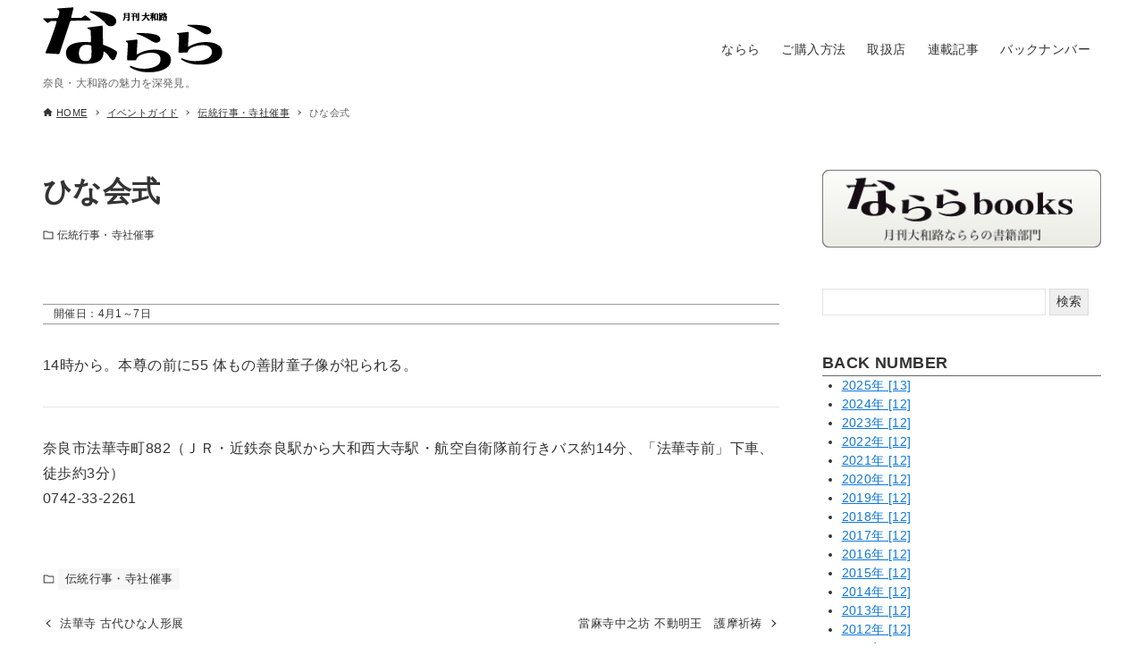

--- FILE ---
content_type: text/html; charset=UTF-8
request_url: https://narara.co.jp/2022/04/%E3%81%B2%E3%81%AA%E4%BC%9A%E5%BC%8F/
body_size: 10401
content:
<!DOCTYPE html>
<html lang="ja" data-loaded="false" data-scrolled="false" data-drawer="closed" data-drawer-move="fade" data-sidebar="on">
<head>
<meta charset="utf-8">
<meta name="format-detection" content="telephone=no">
<meta http-equiv="X-UA-Compatible" content="IE=edge">
<meta name="viewport" content="width=device-width, viewport-fit=cover">
<title>ひな会式 &#8211; 月刊大和路ならら</title>
<meta name='robots' content='max-image-preview:large' />
<link rel="alternate" type="application/rss+xml" title="月刊大和路ならら &raquo; フィード" href="https://narara.co.jp/feed/" />
<link rel="alternate" type="application/rss+xml" title="月刊大和路ならら &raquo; コメントフィード" href="https://narara.co.jp/comments/feed/" />
<link rel="alternate" title="oEmbed (JSON)" type="application/json+oembed" href="https://narara.co.jp/wp-json/oembed/1.0/embed?url=https%3A%2F%2Fnarara.co.jp%2F2022%2F04%2F%25e3%2581%25b2%25e3%2581%25aa%25e4%25bc%259a%25e5%25bc%258f%2F" />
<link rel="alternate" title="oEmbed (XML)" type="text/xml+oembed" href="https://narara.co.jp/wp-json/oembed/1.0/embed?url=https%3A%2F%2Fnarara.co.jp%2F2022%2F04%2F%25e3%2581%25b2%25e3%2581%25aa%25e4%25bc%259a%25e5%25bc%258f%2F&#038;format=xml" />
<style id='wp-img-auto-sizes-contain-inline-css' type='text/css'>
img:is([sizes=auto i],[sizes^="auto," i]){contain-intrinsic-size:3000px 1500px}
/*# sourceURL=wp-img-auto-sizes-contain-inline-css */
</style>
<link rel='stylesheet' id='wp-block-library-css' href='https://narara.co.jp/wp-includes/css/dist/block-library/style.min.css?ver=6.9' type='text/css' media='all' />
<style id='global-styles-inline-css' type='text/css'>
:root{--wp--preset--aspect-ratio--square: 1;--wp--preset--aspect-ratio--4-3: 4/3;--wp--preset--aspect-ratio--3-4: 3/4;--wp--preset--aspect-ratio--3-2: 3/2;--wp--preset--aspect-ratio--2-3: 2/3;--wp--preset--aspect-ratio--16-9: 16/9;--wp--preset--aspect-ratio--9-16: 9/16;--wp--preset--color--black: #000000;--wp--preset--color--cyan-bluish-gray: #abb8c3;--wp--preset--color--white: #ffffff;--wp--preset--color--pale-pink: #f78da7;--wp--preset--color--vivid-red: #cf2e2e;--wp--preset--color--luminous-vivid-orange: #ff6900;--wp--preset--color--luminous-vivid-amber: #fcb900;--wp--preset--color--light-green-cyan: #7bdcb5;--wp--preset--color--vivid-green-cyan: #00d084;--wp--preset--color--pale-cyan-blue: #8ed1fc;--wp--preset--color--vivid-cyan-blue: #0693e3;--wp--preset--color--vivid-purple: #9b51e0;--wp--preset--color--ark-main: var(--ark-color--main);--wp--preset--color--ark-text: var(--ark-color--text);--wp--preset--color--ark-link: var(--ark-color--link);--wp--preset--color--ark-bg: var(--ark-color--bg);--wp--preset--color--ark-gray: var(--ark-color--gray);--wp--preset--gradient--vivid-cyan-blue-to-vivid-purple: linear-gradient(135deg,rgb(6,147,227) 0%,rgb(155,81,224) 100%);--wp--preset--gradient--light-green-cyan-to-vivid-green-cyan: linear-gradient(135deg,rgb(122,220,180) 0%,rgb(0,208,130) 100%);--wp--preset--gradient--luminous-vivid-amber-to-luminous-vivid-orange: linear-gradient(135deg,rgb(252,185,0) 0%,rgb(255,105,0) 100%);--wp--preset--gradient--luminous-vivid-orange-to-vivid-red: linear-gradient(135deg,rgb(255,105,0) 0%,rgb(207,46,46) 100%);--wp--preset--gradient--very-light-gray-to-cyan-bluish-gray: linear-gradient(135deg,rgb(238,238,238) 0%,rgb(169,184,195) 100%);--wp--preset--gradient--cool-to-warm-spectrum: linear-gradient(135deg,rgb(74,234,220) 0%,rgb(151,120,209) 20%,rgb(207,42,186) 40%,rgb(238,44,130) 60%,rgb(251,105,98) 80%,rgb(254,248,76) 100%);--wp--preset--gradient--blush-light-purple: linear-gradient(135deg,rgb(255,206,236) 0%,rgb(152,150,240) 100%);--wp--preset--gradient--blush-bordeaux: linear-gradient(135deg,rgb(254,205,165) 0%,rgb(254,45,45) 50%,rgb(107,0,62) 100%);--wp--preset--gradient--luminous-dusk: linear-gradient(135deg,rgb(255,203,112) 0%,rgb(199,81,192) 50%,rgb(65,88,208) 100%);--wp--preset--gradient--pale-ocean: linear-gradient(135deg,rgb(255,245,203) 0%,rgb(182,227,212) 50%,rgb(51,167,181) 100%);--wp--preset--gradient--electric-grass: linear-gradient(135deg,rgb(202,248,128) 0%,rgb(113,206,126) 100%);--wp--preset--gradient--midnight: linear-gradient(135deg,rgb(2,3,129) 0%,rgb(40,116,252) 100%);--wp--preset--font-size--small: .9rem;--wp--preset--font-size--medium: 20px;--wp--preset--font-size--large: 1.25rem;--wp--preset--font-size--x-large: 42px;--wp--preset--font-size--xsmall: .75rem;--wp--preset--font-size--normal: 1rem;--wp--preset--font-size--xlarge: 1.5rem;--wp--preset--font-size--xxlarge: 2rem;--wp--preset--font-size--huge: 2.75rem;--wp--preset--spacing--20: 0.44rem;--wp--preset--spacing--30: 0.67rem;--wp--preset--spacing--40: 1rem;--wp--preset--spacing--50: 1.5rem;--wp--preset--spacing--60: 2.25rem;--wp--preset--spacing--70: 3.38rem;--wp--preset--spacing--80: 5.06rem;--wp--preset--shadow--natural: 6px 6px 9px rgba(0, 0, 0, 0.2);--wp--preset--shadow--deep: 12px 12px 50px rgba(0, 0, 0, 0.4);--wp--preset--shadow--sharp: 6px 6px 0px rgba(0, 0, 0, 0.2);--wp--preset--shadow--outlined: 6px 6px 0px -3px rgb(255, 255, 255), 6px 6px rgb(0, 0, 0);--wp--preset--shadow--crisp: 6px 6px 0px rgb(0, 0, 0);}:where(.is-layout-flex){gap: 0.5em;}:where(.is-layout-grid){gap: 0.5em;}body .is-layout-flex{display: flex;}.is-layout-flex{flex-wrap: wrap;align-items: center;}.is-layout-flex > :is(*, div){margin: 0;}body .is-layout-grid{display: grid;}.is-layout-grid > :is(*, div){margin: 0;}:where(.wp-block-columns.is-layout-flex){gap: 2em;}:where(.wp-block-columns.is-layout-grid){gap: 2em;}:where(.wp-block-post-template.is-layout-flex){gap: 1.25em;}:where(.wp-block-post-template.is-layout-grid){gap: 1.25em;}.has-black-color{color: var(--wp--preset--color--black) !important;}.has-cyan-bluish-gray-color{color: var(--wp--preset--color--cyan-bluish-gray) !important;}.has-white-color{color: var(--wp--preset--color--white) !important;}.has-pale-pink-color{color: var(--wp--preset--color--pale-pink) !important;}.has-vivid-red-color{color: var(--wp--preset--color--vivid-red) !important;}.has-luminous-vivid-orange-color{color: var(--wp--preset--color--luminous-vivid-orange) !important;}.has-luminous-vivid-amber-color{color: var(--wp--preset--color--luminous-vivid-amber) !important;}.has-light-green-cyan-color{color: var(--wp--preset--color--light-green-cyan) !important;}.has-vivid-green-cyan-color{color: var(--wp--preset--color--vivid-green-cyan) !important;}.has-pale-cyan-blue-color{color: var(--wp--preset--color--pale-cyan-blue) !important;}.has-vivid-cyan-blue-color{color: var(--wp--preset--color--vivid-cyan-blue) !important;}.has-vivid-purple-color{color: var(--wp--preset--color--vivid-purple) !important;}.has-black-background-color{background-color: var(--wp--preset--color--black) !important;}.has-cyan-bluish-gray-background-color{background-color: var(--wp--preset--color--cyan-bluish-gray) !important;}.has-white-background-color{background-color: var(--wp--preset--color--white) !important;}.has-pale-pink-background-color{background-color: var(--wp--preset--color--pale-pink) !important;}.has-vivid-red-background-color{background-color: var(--wp--preset--color--vivid-red) !important;}.has-luminous-vivid-orange-background-color{background-color: var(--wp--preset--color--luminous-vivid-orange) !important;}.has-luminous-vivid-amber-background-color{background-color: var(--wp--preset--color--luminous-vivid-amber) !important;}.has-light-green-cyan-background-color{background-color: var(--wp--preset--color--light-green-cyan) !important;}.has-vivid-green-cyan-background-color{background-color: var(--wp--preset--color--vivid-green-cyan) !important;}.has-pale-cyan-blue-background-color{background-color: var(--wp--preset--color--pale-cyan-blue) !important;}.has-vivid-cyan-blue-background-color{background-color: var(--wp--preset--color--vivid-cyan-blue) !important;}.has-vivid-purple-background-color{background-color: var(--wp--preset--color--vivid-purple) !important;}.has-black-border-color{border-color: var(--wp--preset--color--black) !important;}.has-cyan-bluish-gray-border-color{border-color: var(--wp--preset--color--cyan-bluish-gray) !important;}.has-white-border-color{border-color: var(--wp--preset--color--white) !important;}.has-pale-pink-border-color{border-color: var(--wp--preset--color--pale-pink) !important;}.has-vivid-red-border-color{border-color: var(--wp--preset--color--vivid-red) !important;}.has-luminous-vivid-orange-border-color{border-color: var(--wp--preset--color--luminous-vivid-orange) !important;}.has-luminous-vivid-amber-border-color{border-color: var(--wp--preset--color--luminous-vivid-amber) !important;}.has-light-green-cyan-border-color{border-color: var(--wp--preset--color--light-green-cyan) !important;}.has-vivid-green-cyan-border-color{border-color: var(--wp--preset--color--vivid-green-cyan) !important;}.has-pale-cyan-blue-border-color{border-color: var(--wp--preset--color--pale-cyan-blue) !important;}.has-vivid-cyan-blue-border-color{border-color: var(--wp--preset--color--vivid-cyan-blue) !important;}.has-vivid-purple-border-color{border-color: var(--wp--preset--color--vivid-purple) !important;}.has-vivid-cyan-blue-to-vivid-purple-gradient-background{background: var(--wp--preset--gradient--vivid-cyan-blue-to-vivid-purple) !important;}.has-light-green-cyan-to-vivid-green-cyan-gradient-background{background: var(--wp--preset--gradient--light-green-cyan-to-vivid-green-cyan) !important;}.has-luminous-vivid-amber-to-luminous-vivid-orange-gradient-background{background: var(--wp--preset--gradient--luminous-vivid-amber-to-luminous-vivid-orange) !important;}.has-luminous-vivid-orange-to-vivid-red-gradient-background{background: var(--wp--preset--gradient--luminous-vivid-orange-to-vivid-red) !important;}.has-very-light-gray-to-cyan-bluish-gray-gradient-background{background: var(--wp--preset--gradient--very-light-gray-to-cyan-bluish-gray) !important;}.has-cool-to-warm-spectrum-gradient-background{background: var(--wp--preset--gradient--cool-to-warm-spectrum) !important;}.has-blush-light-purple-gradient-background{background: var(--wp--preset--gradient--blush-light-purple) !important;}.has-blush-bordeaux-gradient-background{background: var(--wp--preset--gradient--blush-bordeaux) !important;}.has-luminous-dusk-gradient-background{background: var(--wp--preset--gradient--luminous-dusk) !important;}.has-pale-ocean-gradient-background{background: var(--wp--preset--gradient--pale-ocean) !important;}.has-electric-grass-gradient-background{background: var(--wp--preset--gradient--electric-grass) !important;}.has-midnight-gradient-background{background: var(--wp--preset--gradient--midnight) !important;}.has-small-font-size{font-size: var(--wp--preset--font-size--small) !important;}.has-medium-font-size{font-size: var(--wp--preset--font-size--medium) !important;}.has-large-font-size{font-size: var(--wp--preset--font-size--large) !important;}.has-x-large-font-size{font-size: var(--wp--preset--font-size--x-large) !important;}
/*# sourceURL=global-styles-inline-css */
</style>

<link rel='stylesheet' id='arkhe-main-style-css' href='https://narara.co.jp/wp-content/themes/arkhe/dist/css/main.css?ver=3.6.1' type='text/css' media='all' />
<style id='arkhe-main-style-inline-css' type='text/css'>
:root{--ark-width--container:1200px;--ark-width--article:1200px;--ark-width--article--slim:960px;--ark-alignwide_ex_width:100px;--ark-color--main:#111;--ark-color--text:#333;--ark-color--link:#0d77d9;--ark-color--bg:#fff;--ark-color--gray:#f7f7f7;--ark-thumb_ratio:100%;--ark-color--header_bg:#fff;--ark-color--header_txt:#333;--ark-logo_size--sp:40px;--ark-logo_size--pc:73px;--ark-color--footer_bg:#fff;--ark-color--footer_txt:#333;}@media (max-width: 1404px ) {:root{--ark-alignwide_ex_width:0px}}@media (max-width: 1164px ) {:root{--ark-alignwide_ex_width:0px}}.p-topArea.c-filterLayer::before{background-color:#000;opacity:0.2}
/*# sourceURL=arkhe-main-style-inline-css */
</style>
<style id='wp-emoji-styles-inline-css' type='text/css'>

	img.wp-smiley, img.emoji {
		display: inline !important;
		border: none !important;
		box-shadow: none !important;
		height: 1em !important;
		width: 1em !important;
		margin: 0 0.07em !important;
		vertical-align: -0.1em !important;
		background: none !important;
		padding: 0 !important;
	}
/*# sourceURL=wp-emoji-styles-inline-css */
</style>
<link rel='stylesheet' id='contact-form-7-css' href='https://narara.co.jp/wp-content/plugins/contact-form-7/includes/css/styles.css?ver=5.7.7' type='text/css' media='all' />
<link rel='stylesheet' id='topbar-css' href='https://narara.co.jp/wp-content/plugins/top-bar/inc/../css/topbar_style.css?ver=6.9' type='text/css' media='all' />
<link rel='stylesheet' id='wp-show-posts-css' href='https://narara.co.jp/wp-content/plugins/wp-show-posts/css/wp-show-posts-min.css?ver=1.1.4' type='text/css' media='all' />
<link rel='stylesheet' id='wp-pagenavi-css' href='https://narara.co.jp/wp-content/plugins/wp-pagenavi/pagenavi-css.css?ver=2.70' type='text/css' media='all' />
<link rel='stylesheet' id='chld_thm_cfg_child-css' href='https://narara.co.jp/wp-content/themes/arkhe-child/style.css?ver=2.0.1.1649723668' type='text/css' media='all' />
<!--n2css--><script type="text/javascript" src="https://narara.co.jp/wp-includes/js/jquery/jquery.min.js?ver=3.7.1" id="jquery-core-js"></script>
<script type="text/javascript" src="https://narara.co.jp/wp-includes/js/jquery/jquery-migrate.min.js?ver=3.4.1" id="jquery-migrate-js"></script>
<script type="text/javascript" id="topbar_frontjs-js-extra">
/* <![CDATA[ */
var tpbr_settings = {"fixed":"fixed","user_who":"notloggedin","guests_or_users":"all","message":"\u3010\u5b9a\u671f\u8cfc\u8aad\u3054\u8cfc\u8aad\u4e2d\u30fb\u30d0\u30c3\u30af\u30ca\u30f3\u30d0\u30fc\u3092\u3054\u6ce8\u6587\u306e\u304a\u5ba2\u69d8\u3078\u5927\u96ea\u306e\u5f71\u97ff\u306b\u4f34\u3046\u3054\u6848\u5185\u3011","status":"inactive","yn_button":"button","color":"#d31313","button_text":"\u6848\u5185\u3092\u8868\u793a","button_url":"https://narara.co.jp/2023/01/caution/","button_behavior":"samewindow","is_admin_bar":"no","detect_sticky":"0"};
//# sourceURL=topbar_frontjs-js-extra
/* ]]> */
</script>
<script type="text/javascript" src="https://narara.co.jp/wp-content/plugins/top-bar/inc/../js/tpbr_front.min.js?ver=6.9" id="topbar_frontjs-js"></script>
<script type="text/javascript" id="wp-statistics-tracker-js-extra">
/* <![CDATA[ */
var WP_Statistics_Tracker_Object = {"hitRequestUrl":"https://narara.co.jp/wp-json/wp-statistics/v2/hit?wp_statistics_hit_rest=yes&track_all=1&current_page_type=post&current_page_id=197&search_query&page_uri=LzIwMjIvMDQvJUUzJTgxJUIyJUUzJTgxJUFBJUU0JUJDJTlBJUU1JUJDJThGLw=","keepOnlineRequestUrl":"https://narara.co.jp/wp-json/wp-statistics/v2/online?wp_statistics_hit_rest=yes&track_all=1&current_page_type=post&current_page_id=197&search_query&page_uri=LzIwMjIvMDQvJUUzJTgxJUIyJUUzJTgxJUFBJUU0JUJDJTlBJUU1JUJDJThGLw=","option":{"dntEnabled":false,"cacheCompatibility":""}};
//# sourceURL=wp-statistics-tracker-js-extra
/* ]]> */
</script>
<script type="text/javascript" src="https://narara.co.jp/wp-content/plugins/wp-statistics/assets/js/tracker.js?ver=6.9" id="wp-statistics-tracker-js"></script>
<link rel="https://api.w.org/" href="https://narara.co.jp/wp-json/" /><link rel="alternate" title="JSON" type="application/json" href="https://narara.co.jp/wp-json/wp/v2/posts/197" /><link rel="EditURI" type="application/rsd+xml" title="RSD" href="https://narara.co.jp/xmlrpc.php?rsd" />
<meta name="generator" content="WordPress 6.9" />
<link rel="canonical" href="https://narara.co.jp/2022/04/%e3%81%b2%e3%81%aa%e4%bc%9a%e5%bc%8f/" />
<link rel='shortlink' href='https://narara.co.jp/?p=197' />
<!-- start Simple Custom CSS and JS -->
<script type="text/javascript" src="//code.jquery.com/jquery-2.1.0.min.js"></script>
<script type="text/javascript" src="//jpostal-1006.appspot.com/jquery.jpostal.js"></script><!-- end Simple Custom CSS and JS -->
<!-- start Simple Custom CSS and JS -->
<style type="text/css">
.p-entry__thumb__img{
	width:200px!important;
	height:auto;
	display:block;
	text-align:left;
}
.price{
	font-size:12px;
	font-weight:800;
}
h2,h3,h4{
	border-bottom:1px solid #666;
}
a:hover{
	opacity:0.7!important;
}
.infotable,.infotable2{
	background:#fff!important;
}
table.infotable,table.infotable2{
	border:none;
}
table.infotable th{
	width:10em;
	background:#fff!important;
	border:none;
	border-bottom: 2px solid #339;
	font-weight:normal;

	padding-left:2em;
	padding-right:2em;
}
table.infotable td{
	border:none;
	border-bottom:2px solid #ddd;
}
table.infotable2 th,table.infotable2 td{
	padding-top:1em;
}
table.infotable2 th{
	width:15em;
	background:#fff!important;
	border:none;
	border-bottom: 2px solid #339;
	font-weight:normal;
	padding-left:2em;
	padding-right:2em;
}
table.infotable2 td{
	border:none;
	border-bottom:2px solid #ddd;
}
table.infotable2 th,table.infotable2 td{
	padding-top:1em;
}
.ev_title{
	border:none;
	border-top:1px solid #000;
	border-bottom:1px solid #000;
	background:#ddd;
	text-align:center;
}
.ev_name{
	background:#E4E3F0;
	padding:0.5em;
}
.ev_date{
	border-top:1px solid #999;
	border-bottom:1px solid #999;
	margin:0px;
	font-size:12px;
	padding-left:1em;
}
.ev_text{
	font-size:90%;
	padding:1em;
}
.wp-show-posts-entry-title{
	background:#E4E3F0;
	padding:0.5em;
	border:none;
}
.wp-show-posts-entry-title a{
	color:#000;
}
.wpsp-load-more{
	text-align:center;
}
.page-numbers{
	width:2em;
	display:inline-block;
}
.prev,.next{
	width:4em!important;
}
.nextm{
	background:#f00;
	color:#fff;
	padding:3px;
}
.btn_yes{
	background:#1A7E9F;
	border:#999 1px solid;
	border-radius: 5px;
	color:#fff;
	font-weight:bold;
	text-align:center;
	width:8em;
	font-size:20px;
}
.btn_no{
	background:#AA434E;
	border:#999 1px solid;
	border-radius: 5px;
	color:#ff0;
	font-weight:bold;
	text-align:center;
	width:8em;
	font-size:20px;
}
.btn_yes a,.btn_no a{
	text-decoration:none;
}
.p-postList__link{
	height:auto!important;
	width:100%;
}
.p-postList__meta{
	position:relative!important;
}
.hissu{
	color:#F00;
	font-size:12px;
	font-weight:bold;
}
dl input{
	width:100%;
}
.wpcf7-submit{
	margin:1em 20em;
}
.wpcf7-list-item input{
	width:auto;
}
.p-postList__item{
	margin-bottom:80px!important;
}
.p-entry__thumb__img{
	width:400px!important;
	display:block;
	margin:0 auto;
}
.wp-show-posts-image{
	background:#999999;
	padding:10px 0;
}
.cautiontxt{
	font-size:12px;
}
.menu-item{
	list-style-type:none;
}
@media (max-width: 800px) {
	table.infotable2 th{
		width:10em;
		padding-left:0.5em;
		padding-right:0.5em;
	}
	.formtable td{
		width:70%;
	}
	.formtable input{
		width:15em;
	}
	.formtable textarea{
		width:15em;
	}
	.wpcf7-list-item input{
		width:auto;
	}

}</style>
<!-- end Simple Custom CSS and JS -->
<!-- Analytics by WP Statistics v14.1.4 - https://wp-statistics.com/ -->
<meta name="generator" content="Elementor 3.15.1; features: e_dom_optimization, e_optimized_assets_loading, e_optimized_css_loading, additional_custom_breakpoints; settings: css_print_method-external, google_font-enabled, font_display-auto">
<link rel="icon" href="https://narara.co.jp/wp-content/uploads/2022/07/narara_logo-150x150.png" sizes="32x32" />
<link rel="icon" href="https://narara.co.jp/wp-content/uploads/2022/07/narara_logo.png" sizes="192x192" />
<link rel="apple-touch-icon" href="https://narara.co.jp/wp-content/uploads/2022/07/narara_logo.png" />
<meta name="msapplication-TileImage" content="https://narara.co.jp/wp-content/uploads/2022/07/narara_logo.png" />
</head>
<body class="wp-singular post-template-default single single-post postid-197 single-format-standard wp-custom-logo wp-theme-arkhe wp-child-theme-arkhe-child elementor-default elementor-kit-161">
<a class="skip-link screen-reader-text" href="#main_content">コンテンツへスキップ</a><!-- Start: #wrapper -->
<div id="wrapper" class="l-wrapper">
<header id="header" class="l-header" data-logo="left" data-btns="rr-rl" data-has-drawer="sp" data-has-search="sp" data-pcfix="1" data-spfix="1">
		<div class="l-header__body l-container">
		<div class="l-header__drawerBtn">
	<button class="c-iconBtn -menuBtn u-flex--c" data-onclick="toggleMenu" aria-label="メニューボタン">
		<div class="c-iconBtn__icon">
			<svg version="1.1" xmlns="http://www.w3.org/2000/svg" class="arkhe-svg-menu __open" width="1em" height="1em" viewBox="0 0 40 40" role="img" aria-hidden="true" focusable="false"><path d="M37.8 21.4h-35.6c-0.1 0-0.2-0.1-0.2-0.2v-2.4c0-0.1 0.1-0.2 0.2-0.2h35.6c0.1 0 0.2 0.1 0.2 0.2v2.4c0 0.1-0.1 0.2-0.2 0.2z"></path><path d="M37.8 11.7h-35.6c-0.1 0-0.2-0.1-0.2-0.2v-2.4c0-0.1 0.1-0.2 0.2-0.2h35.6c0.1 0 0.2 0.1 0.2 0.2v2.4c0 0.2-0.1 0.2-0.2 0.2z"></path><path d="M37.8 31.1h-35.6c-0.1 0-0.2-0.1-0.2-0.2v-2.4c0-0.1 0.1-0.2 0.2-0.2h35.6c0.1 0 0.2 0.1 0.2 0.2v2.4c0 0.1-0.1 0.2-0.2 0.2z"></path></svg>			<svg version="1.1" xmlns="http://www.w3.org/2000/svg" class="arkhe-svg-close __close" width="1em" height="1em" viewBox="0 0 40 40" role="img" aria-hidden="true" focusable="false"><path d="M33 35l-28-28c-0.1-0.1-0.1-0.2 0-0.3l1.7-1.7c0.1-0.1 0.2-0.1 0.3 0l28 28c0.1 0.1 0.1 0.2 0 0.3l-1.7 1.7c-0.1 0.1-0.2 0.1-0.3 0z"></path><path d="M35 7l-28 28c-0.1 0.1-0.2 0.1-0.3 0l-1.7-1.7c-0.1-0.1-0.1-0.2 0-0.3l28-28c0.1-0.1 0.2-0.1 0.3 0l1.7 1.7c0.1 0.1 0.1 0.2 0 0.3z"></path></svg>		</div>
			</button>
</div>
		<div class="l-header__left">
					</div>
		<div class="l-header__center">
			<div class="l-header__logo has-image"><a href="https://narara.co.jp/" class="c-headLogo" rel="home"><img width="201" height="73"  src="https://narara.co.jp/wp-content/uploads/2022/04/logo.gif" alt="月刊大和路ならら" class="c-headLogo__img" sizes="(max-width: 999px) 50vw, 800px" decoding="async" loading="eager" ></a></div><div class="c-tagline u-color-thin u-only-pc">奈良・大和路の魅力を深発見。</div>		</div>
		<div class="l-header__right">
			<nav id="gnav" class="c-gnavWrap">
	<ul class="c-gnav">
		<li id="31" class="menu-item menu-item-type-post_type menu-item-object-page menu-item-31 c-gnav__li"><a href="https://narara.co.jp/%e3%81%aa%e3%82%89%e3%82%89/" class="c-gnav__a"><span class="__mainText">ならら</span></a></li><li id="78" class="menu-item menu-item-type-post_type menu-item-object-page menu-item-78 c-gnav__li"><a href="https://narara.co.jp/%e3%81%8a%e8%b2%b7%e3%81%84%e7%89%a9%e3%81%ab%e3%81%a4%e3%81%84%e3%81%a6/" class="c-gnav__a"><span class="__mainText">ご購入方法</span></a></li><li id="46" class="menu-item menu-item-type-post_type menu-item-object-page menu-item-46 c-gnav__li"><a href="https://narara.co.jp/%e5%8f%96%e6%89%b1%e5%ba%97/" class="c-gnav__a"><span class="__mainText">取扱店</span></a></li><li id="669" class="menu-item menu-item-type-post_type menu-item-object-page menu-item-669 c-gnav__li"><a href="https://narara.co.jp/%e9%80%a3%e8%bc%89%e8%a8%98%e4%ba%8b/" class="c-gnav__a"><span class="__mainText">連載記事</span></a></li><li id="2119" class="menu-item menu-item-type-taxonomy menu-item-object-category menu-item-2119 c-gnav__li"><a href="https://narara.co.jp/category/archive/" class="c-gnav__a"><span class="__mainText">バックナンバー</span></a></li>	</ul>
</nav>
		</div>
		<div class="l-header__searchBtn">
	<button class="c-iconBtn u-flex--c" data-onclick="toggleSearch" aria-label="検索ボタン">
		<span class="c-iconBtn__icon"><svg version="1.1" xmlns="http://www.w3.org/2000/svg" class="arkhe-svg-search" width="1em" height="1em" viewBox="0 0 40 40" role="img" aria-hidden="true" focusable="false"><path d="M37.8 34.8l-11.9-11.2c1.8-2.3 2.9-5.1 2.9-8.2 0-7.4-6-13.4-13.4-13.4s-13.4 6-13.4 13.4 6 13.4 13.4 13.4c3.1 0 5.9-1.1 8.2-2.8l11.2 11.9c0.2 0.2 1.3 0.2 1.5 0l1.5-1.5c0.3-0.3 0.3-1.4 0-1.6zM15.4 25.5c-5.6 0-10.2-4.5-10.2-10.1s4.6-10.2 10.2-10.2 10.2 4.6 10.2 10.2-4.6 10.1-10.2 10.1z"></path></svg></span>
			</button>
</div>
		<div id="drawer_menu" class="p-drawer">
	<div class="p-drawer__inner">
		<div class="p-drawer__body">
						<div class="p-drawer__nav">
				<ul class="c-drawerNav">
					<li id="31" class="menu-item menu-item-type-post_type menu-item-object-page menu-item-31 c-drawerNav__li"><a href="https://narara.co.jp/%e3%81%aa%e3%82%89%e3%82%89/" class="c-drawerNav__a"><span class="__mainText">ならら</span></a></li><li id="78" class="menu-item menu-item-type-post_type menu-item-object-page menu-item-78 c-drawerNav__li"><a href="https://narara.co.jp/%e3%81%8a%e8%b2%b7%e3%81%84%e7%89%a9%e3%81%ab%e3%81%a4%e3%81%84%e3%81%a6/" class="c-drawerNav__a"><span class="__mainText">ご購入方法</span></a></li><li id="46" class="menu-item menu-item-type-post_type menu-item-object-page menu-item-46 c-drawerNav__li"><a href="https://narara.co.jp/%e5%8f%96%e6%89%b1%e5%ba%97/" class="c-drawerNav__a"><span class="__mainText">取扱店</span></a></li><li id="669" class="menu-item menu-item-type-post_type menu-item-object-page menu-item-669 c-drawerNav__li"><a href="https://narara.co.jp/%e9%80%a3%e8%bc%89%e8%a8%98%e4%ba%8b/" class="c-drawerNav__a"><span class="__mainText">連載記事</span></a></li><li id="2119" class="menu-item menu-item-type-taxonomy menu-item-object-category menu-item-2119 c-drawerNav__li"><a href="https://narara.co.jp/category/archive/" class="c-drawerNav__a"><span class="__mainText">バックナンバー</span></a></li>				</ul>
			</div>
						<button type="button" class="p-drawer__close c-modalClose u-flex--aic" data-onclick="toggleMenu">
				<svg version="1.1" xmlns="http://www.w3.org/2000/svg" class="arkhe-svg-close" width="1em" height="1em" viewBox="0 0 40 40" role="img" aria-hidden="true" focusable="false"><path d="M33 35l-28-28c-0.1-0.1-0.1-0.2 0-0.3l1.7-1.7c0.1-0.1 0.2-0.1 0.3 0l28 28c0.1 0.1 0.1 0.2 0 0.3l-1.7 1.7c-0.1 0.1-0.2 0.1-0.3 0z"></path><path d="M35 7l-28 28c-0.1 0.1-0.2 0.1-0.3 0l-1.7-1.7c-0.1-0.1-0.1-0.2 0-0.3l28-28c0.1-0.1 0.2-0.1 0.3 0l1.7 1.7c0.1 0.1 0.1 0.2 0 0.3z"></path></svg>閉じる			</button>
		</div>
	</div>
</div>
	</div>
</header>
	<div id="content" class="l-content">
		<div id="breadcrumb" class="p-breadcrumb">
	<ol class="p-breadcrumb__list l-container">
		<li class="p-breadcrumb__item">
			<a href="https://narara.co.jp/" class="p-breadcrumb__text">
				<svg version="1.1" xmlns="http://www.w3.org/2000/svg" class="arkhe-svg-home" width="1em" height="1em" viewBox="0 0 40 40" role="img" aria-hidden="true" focusable="false"><path d="M16.2,36.3v-7.8h7.8v7.8h9.8V20.7H37c0.9,0,1.3-1.1,0.5-1.7L21.3,4.2c-0.7-0.7-1.9-0.7-2.6,0L2.3,18.9 c-0.7,0.5-0.3,1.7,0.5,1.7h3.3v15.7C6.2,36.3,16.2,36.3,16.2,36.3z" /></svg>				<span>HOME</span>
			</a>
		</li>
		<li class="p-breadcrumb__item"><a href="https://narara.co.jp/category/event/" class="p-breadcrumb__text"><span>イベントガイド</span></a></li><li class="p-breadcrumb__item"><a href="https://narara.co.jp/category/event/dentou/" class="p-breadcrumb__text"><span>伝統行事・寺社催事</span></a></li><li class="p-breadcrumb__item"><span class="p-breadcrumb__text u-color-thin">ひな会式</span></li>	</ol>
</div>
		<div class="l-content__body l-container">
	<main id="main_content" class="l-main l-article">
		<article class="l-main__body p-entry post-197 post type-post status-publish format-standard hentry category-dentou" data-postid="197">
			<header class="p-entry__head">
	<div class="p-entry__title c-pageTitle">
	<h1 class="c-pageTitle__main">ひな会式</h1>
</div>
<div class="c-postMetas u-flex--aicw">
	<div class="c-postTimes u-flex--aicw">
			</div>
	<div class="c-postTerms u-flex--aicw">
			<div class="c-postTerms__item -category u-flex--aicw">
			<svg version="1.1" xmlns="http://www.w3.org/2000/svg" class="arkhe-svg-folder c-postMetas__icon" width="1em" height="1em" viewBox="0 0 40 40" role="img" aria-hidden="true" focusable="false"><path d="M15.2,8l3.6,3.6H35V32H5V8H15.2 M16.4,5H2v30h36V8.6H20L16.4,5L16.4,5z"/></svg>							<a class="c-postTerms__link" href="https://narara.co.jp/category/event/dentou/" data-cat-id="8">伝統行事・寺社催事</a>
					</div>
			</div>
</div>
</header>
<div class="c-postContent p-entry__content"><div class="ev_date">開催日：4月1～7日</div>
<p>14時から。本尊の前に55 体もの善財童子像が祀られる。</p>
<hr>
<p>奈良市法華寺町882（ＪＲ・近鉄奈良駅から大和西大寺駅・航空自衛隊前行きバス約14分、「法華寺前」下車、徒歩約3分）<br />
0742-33-2261</p>
</div><footer class="p-entry__foot">
	<div class="c-postMetas u-flex--aicw">
	<div class="c-postTerms u-flex--aicw">
			<div class="c-postTerms__item -category u-flex--aicw">
			<svg version="1.1" xmlns="http://www.w3.org/2000/svg" class="arkhe-svg-folder c-postMetas__icon" width="1em" height="1em" viewBox="0 0 40 40" role="img" aria-hidden="true" focusable="false"><path d="M15.2,8l3.6,3.6H35V32H5V8H15.2 M16.4,5H2v30h36V8.6H20L16.4,5L16.4,5z"/></svg>							<a class="c-postTerms__link" href="https://narara.co.jp/category/event/dentou/" data-cat-id="8">伝統行事・寺社催事</a>
					</div>
			</div>
</div>
<ul class="c-pnNav">
	<li class="c-pnNav__item -prev">
		<a href="https://narara.co.jp/2022/04/%e6%b3%95%e8%8f%af%e5%af%ba-%e5%8f%a4%e4%bb%a3%e3%81%b2%e3%81%aa%e4%ba%ba%e5%bd%a2%e5%b1%95/" rel="http://prev" class="c-pnNav__link u-flex--aic"><svg version="1.1" xmlns="http://www.w3.org/2000/svg" class="arkhe-svg-chevron-left c-pnNav__svg" width="1em" height="1em" viewBox="0 0 40 40" role="img" aria-hidden="true" focusable="false"><path d="M27,32l-2.1,2.1L11.1,20.3c-0.2-0.2-0.2-0.5,0-0.7L24.9,5.9L27,8L16,20L27,32z"/></svg><span class="c-pnNav__title">法華寺 古代ひな人形展</span></a>	</li>
	<li class="c-pnNav__item -next">
		<a href="https://narara.co.jp/2022/04/%e7%95%b6%e9%ba%bb%e5%af%ba%e4%b8%ad%e4%b9%8b%e5%9d%8a-%e4%b8%8d%e5%8b%95%e6%98%8e%e7%8e%8b%e3%80%80%e8%ad%b7%e6%91%a9%e7%a5%88%e7%a5%b7/" rel="http://next" class="c-pnNav__link u-flex--aic"><svg version="1.1" xmlns="http://www.w3.org/2000/svg" class="arkhe-svg-chevron-right c-pnNav__svg" width="1em" height="1em" viewBox="0 0 40 40" role="img" aria-hidden="true" focusable="false"><path d="M13,8l2.1-2.1l13.8,13.8c0.2,0.2,0.2,0.5,0,0.7L15.1,34.1L13,32l11-12L13,8z"/></svg><span class="c-pnNav__title">當麻寺中之坊 不動明王　護摩祈祷</span></a>	</li>
</ul>
</footer>
		</article>
	</main>
<aside id="sidebar" class="l-sidebar">
	<div id="media_image-2" class="c-widget widget_media_image"><a href="https://narara.co.jp/%e3%81%aa%e3%82%89%e3%82%89books/"><img width="321" height="89" src="https://narara.co.jp/wp-content/uploads/2022/11/bn_narara_books.png" class="image wp-image-2993 margin0 auto attachment-full size-full" alt="" style="max-width: 100%; height: auto;" decoding="async" loading="lazy" srcset="https://narara.co.jp/wp-content/uploads/2022/11/bn_narara_books.png 321w, https://narara.co.jp/wp-content/uploads/2022/11/bn_narara_books-300x83.png 300w" sizes="auto, (max-width: 321px) 100vw, 321px" /></a></div><div id="custom_html-3" class="widget_text c-widget widget_custom_html"><div class="textwidget custom-html-widget"><form>
    <input style="width : 80%;" name="s" type="search" />
    <input name="cat" type="hidden" value="4" />
    <input type="submit" value="検索" />
</form></div></div><div id="custom_html-2" class="widget_text c-widget widget_custom_html"><div class="textwidget custom-html-widget"> <h4>BACK NUMBER</h4>
	<ul>
				<li>
			<a href="https://narara.co.jp/2025/?cat=4">
				2025年 [13]</a></li>
				<li>
			<a href="https://narara.co.jp/2024/?cat=4">
				2024年 [12]</a></li>
				<li>
			<a href="https://narara.co.jp/2023/?cat=4">
				2023年 [12]</a></li>
				<li>
			<a href="https://narara.co.jp/2022/?cat=4">
				2022年 [12]</a></li>
				<li>
			<a href="https://narara.co.jp/2021/?cat=4">
				2021年 [12]</a></li>
				<li>
			<a href="https://narara.co.jp/2020/?cat=4">
				2020年 [12]</a></li>
				<li>
			<a href="https://narara.co.jp/2019/?cat=4">
				2019年 [12]</a></li>
				<li>
			<a href="https://narara.co.jp/2018/?cat=4">
				2018年 [12]</a></li>
				<li>
			<a href="https://narara.co.jp/2017/?cat=4">
				2017年 [12]</a></li>
				<li>
			<a href="https://narara.co.jp/2016/?cat=4">
				2016年 [12]</a></li>
				<li>
			<a href="https://narara.co.jp/2015/?cat=4">
				2015年 [12]</a></li>
				<li>
			<a href="https://narara.co.jp/2014/?cat=4">
				2014年 [12]</a></li>
				<li>
			<a href="https://narara.co.jp/2013/?cat=4">
				2013年 [12]</a></li>
				<li>
			<a href="https://narara.co.jp/2012/?cat=4">
				2012年 [12]</a></li>
				<li>
			<a href="https://narara.co.jp/2011/?cat=4">
				2011年 [12]</a></li>
				<li>
			<a href="https://narara.co.jp/2010/?cat=4">
				2010年 [12]</a></li>
				<li>
			<a href="https://narara.co.jp/2009/?cat=4">
				2009年 [12]</a></li>
				<li>
			<a href="https://narara.co.jp/2008/?cat=4">
				2008年 [12]</a></li>
				<li>
			<a href="https://narara.co.jp/2007/?cat=4">
				2007年 [12]</a></li>
				<li>
			<a href="https://narara.co.jp/2006/?cat=4">
				2006年 [12]</a></li>
				<li>
			<a href="https://narara.co.jp/2005/?cat=4">
				2005年 [12]</a></li>
				<li>
			<a href="https://narara.co.jp/2004/?cat=4">
				2004年 [12]</a></li>
				<li>
			<a href="https://narara.co.jp/2003/?cat=4">
				2003年 [12]</a></li>
				<li>
			<a href="https://narara.co.jp/2002/?cat=4">
				2002年 [12]</a></li>
				<li>
			<a href="https://narara.co.jp/2001/?cat=4">
				2001年 [12]</a></li>
				<li>
			<a href="https://narara.co.jp/2000/?cat=4">
				2000年 [12]</a></li>
				<li>
			<a href="https://narara.co.jp/1999/?cat=4">
				1999年 [12]</a></li>
				<li>
			<a href="https://narara.co.jp/1998/?cat=4">
				1998年 [3]</a></li>
			</ul>

	</div></div></aside>
	</div><!-- End: l-content__body -->
	</div><!-- End: l-content -->
<footer id="footer" class="l-footer">
	<div class="l-footer__inner">
						<div class="l-footer__foot">
			<div class="l-container">
				<ul class="l-footer__nav u-flex--c"><li id="menu-item-84" class="menu-item menu-item-type-post_type menu-item-object-page menu-item-84"><a href="https://narara.co.jp/%e3%81%aa%e3%82%89%e3%82%89/">ならら</a></li>
<li id="menu-item-79" class="menu-item menu-item-type-post_type menu-item-object-page menu-item-79"><a href="https://narara.co.jp/%e3%81%8a%e8%b2%b7%e3%81%84%e7%89%a9%e3%81%ab%e3%81%a4%e3%81%84%e3%81%a6/">ご購入方法</a></li>
<li id="menu-item-83" class="menu-item menu-item-type-post_type menu-item-object-page menu-item-83"><a href="https://narara.co.jp/%e5%8f%96%e6%89%b1%e5%ba%97/">取扱店</a></li>
<li id="menu-item-670" class="menu-item menu-item-type-post_type menu-item-object-page menu-item-670"><a href="https://narara.co.jp/%e9%80%a3%e8%bc%89%e8%a8%98%e4%ba%8b/">連載記事</a></li>
<li id="menu-item-81" class="menu-item menu-item-type-post_type menu-item-object-page menu-item-81"><a href="https://narara.co.jp/%e4%bc%9a%e7%a4%be%e6%a6%82%e8%a6%81/">会社概要</a></li>
<li id="menu-item-1931" class="menu-item menu-item-type-post_type menu-item-object-page menu-item-1931"><a href="https://narara.co.jp/%e3%81%8a%e5%95%8f%e3%81%84%e5%90%88%e3%82%8f%e3%81%9b/">お問い合わせ</a></li>
<li id="menu-item-80" class="menu-item menu-item-type-post_type menu-item-object-page menu-item-80"><a href="https://narara.co.jp/%e3%83%97%e3%83%a9%e3%82%a4%e3%83%90%e3%82%b7%e3%83%bc%e3%83%9d%e3%83%aa%e3%82%b7%e3%83%bc/">プライバシーポリシー</a></li>
</ul>								<p class="c-copyright">
					©  月刊大和路ならら.				</p>
							</div>
		</div>
			</div>
</footer>
	<div class="p-fixBtnWrap">
		<div id="pagetop" class="c-fixBtn -pagetop u-flex--c" data-onclick="pageTop" role="button" aria-label="To top">
			<svg version="1.1" xmlns="http://www.w3.org/2000/svg" class="arkhe-svg-chevron-up c-fixBtn__icon" width="20" height="20" viewBox="0 0 40 40" role="img" aria-hidden="true" focusable="false"><path d="M8,27l-2.1-2.1l13.8-13.8c0.2-0.2,0.5-0.2,0.7,0l13.8,13.8L32,27L20,16L8,27z"/></svg>		</div>
	</div>
<div id="search_modal" class="c-modal p-searchModal">
	<div class="c-overlay" data-onclick="toggleSearch"></div>
	<div class="p-searchModal__inner">
		<form role="search" method="get" class="c-searchForm" action="https://narara.co.jp/" role="search">
	<input type="text" value="" name="s" class="c-searchForm__s s" placeholder="検索..." aria-label="検索ワード">
	<button type="submit" class="c-searchForm__submit u-flex--c" value="search" aria-label="検索ボタン">
		<svg version="1.1" xmlns="http://www.w3.org/2000/svg" class="arkhe-svg-search" width="1em" height="1em" viewBox="0 0 40 40" role="img" aria-hidden="true" focusable="false"><path d="M37.8 34.8l-11.9-11.2c1.8-2.3 2.9-5.1 2.9-8.2 0-7.4-6-13.4-13.4-13.4s-13.4 6-13.4 13.4 6 13.4 13.4 13.4c3.1 0 5.9-1.1 8.2-2.8l11.2 11.9c0.2 0.2 1.3 0.2 1.5 0l1.5-1.5c0.3-0.3 0.3-1.4 0-1.6zM15.4 25.5c-5.6 0-10.2-4.5-10.2-10.1s4.6-10.2 10.2-10.2 10.2 4.6 10.2 10.2-4.6 10.1-10.2 10.1z"></path></svg>	</button>
</form>
		<button type="button" class="p-searchModal__close c-modalClose u-flex--aic" data-onclick="toggleSearch">
			<svg version="1.1" xmlns="http://www.w3.org/2000/svg" class="arkhe-svg-close" width="1em" height="1em" viewBox="0 0 40 40" role="img" aria-hidden="true" focusable="false"><path d="M33 35l-28-28c-0.1-0.1-0.1-0.2 0-0.3l1.7-1.7c0.1-0.1 0.2-0.1 0.3 0l28 28c0.1 0.1 0.1 0.2 0 0.3l-1.7 1.7c-0.1 0.1-0.2 0.1-0.3 0z"></path><path d="M35 7l-28 28c-0.1 0.1-0.2 0.1-0.3 0l-1.7-1.7c-0.1-0.1-0.1-0.2 0-0.3l28-28c0.1-0.1 0.2-0.1 0.3 0l1.7 1.7c0.1 0.1 0.1 0.2 0 0.3z"></path></svg>閉じる		</button>
	</div>
</div>
<div class="p-drawerUnderlayer" data-onclick="toggleMenu"></div>
</div>
<!-- End: #wrapper-->
<div class="l-scrollObserver" aria-hidden="true"></div><script type="speculationrules">
{"prefetch":[{"source":"document","where":{"and":[{"href_matches":"/*"},{"not":{"href_matches":["/wp-*.php","/wp-admin/*","/wp-content/uploads/*","/wp-content/*","/wp-content/plugins/*","/wp-content/themes/arkhe-child/*","/wp-content/themes/arkhe/*","/*\\?(.+)"]}},{"not":{"selector_matches":"a[rel~=\"nofollow\"]"}},{"not":{"selector_matches":".no-prefetch, .no-prefetch a"}}]},"eagerness":"conservative"}]}
</script>
<script type="text/javascript" id="arkhe-main-script-js-extra">
/* <![CDATA[ */
var arkheVars = {"homeUrl":"https://narara.co.jp/","isFixHeadPC":"1","isFixHeadSP":"1","fixGnav":"","smoothScroll":"on"};
//# sourceURL=arkhe-main-script-js-extra
/* ]]> */
</script>
<script type="text/javascript" src="https://narara.co.jp/wp-content/themes/arkhe/dist/js/main.js?ver=3.6.1" id="arkhe-main-script-js"></script>
<script type="text/javascript" src="https://narara.co.jp/wp-content/plugins/contact-form-7/includes/swv/js/index.js?ver=5.7.7" id="swv-js"></script>
<script type="text/javascript" id="contact-form-7-js-extra">
/* <![CDATA[ */
var wpcf7 = {"api":{"root":"https://narara.co.jp/wp-json/","namespace":"contact-form-7/v1"}};
//# sourceURL=contact-form-7-js-extra
/* ]]> */
</script>
<script type="text/javascript" src="https://narara.co.jp/wp-content/plugins/contact-form-7/includes/js/index.js?ver=5.7.7" id="contact-form-7-js"></script>
<script id="wp-emoji-settings" type="application/json">
{"baseUrl":"https://s.w.org/images/core/emoji/17.0.2/72x72/","ext":".png","svgUrl":"https://s.w.org/images/core/emoji/17.0.2/svg/","svgExt":".svg","source":{"concatemoji":"https://narara.co.jp/wp-includes/js/wp-emoji-release.min.js?ver=6.9"}}
</script>
<script type="module">
/* <![CDATA[ */
/*! This file is auto-generated */
const a=JSON.parse(document.getElementById("wp-emoji-settings").textContent),o=(window._wpemojiSettings=a,"wpEmojiSettingsSupports"),s=["flag","emoji"];function i(e){try{var t={supportTests:e,timestamp:(new Date).valueOf()};sessionStorage.setItem(o,JSON.stringify(t))}catch(e){}}function c(e,t,n){e.clearRect(0,0,e.canvas.width,e.canvas.height),e.fillText(t,0,0);t=new Uint32Array(e.getImageData(0,0,e.canvas.width,e.canvas.height).data);e.clearRect(0,0,e.canvas.width,e.canvas.height),e.fillText(n,0,0);const a=new Uint32Array(e.getImageData(0,0,e.canvas.width,e.canvas.height).data);return t.every((e,t)=>e===a[t])}function p(e,t){e.clearRect(0,0,e.canvas.width,e.canvas.height),e.fillText(t,0,0);var n=e.getImageData(16,16,1,1);for(let e=0;e<n.data.length;e++)if(0!==n.data[e])return!1;return!0}function u(e,t,n,a){switch(t){case"flag":return n(e,"\ud83c\udff3\ufe0f\u200d\u26a7\ufe0f","\ud83c\udff3\ufe0f\u200b\u26a7\ufe0f")?!1:!n(e,"\ud83c\udde8\ud83c\uddf6","\ud83c\udde8\u200b\ud83c\uddf6")&&!n(e,"\ud83c\udff4\udb40\udc67\udb40\udc62\udb40\udc65\udb40\udc6e\udb40\udc67\udb40\udc7f","\ud83c\udff4\u200b\udb40\udc67\u200b\udb40\udc62\u200b\udb40\udc65\u200b\udb40\udc6e\u200b\udb40\udc67\u200b\udb40\udc7f");case"emoji":return!a(e,"\ud83e\u1fac8")}return!1}function f(e,t,n,a){let r;const o=(r="undefined"!=typeof WorkerGlobalScope&&self instanceof WorkerGlobalScope?new OffscreenCanvas(300,150):document.createElement("canvas")).getContext("2d",{willReadFrequently:!0}),s=(o.textBaseline="top",o.font="600 32px Arial",{});return e.forEach(e=>{s[e]=t(o,e,n,a)}),s}function r(e){var t=document.createElement("script");t.src=e,t.defer=!0,document.head.appendChild(t)}a.supports={everything:!0,everythingExceptFlag:!0},new Promise(t=>{let n=function(){try{var e=JSON.parse(sessionStorage.getItem(o));if("object"==typeof e&&"number"==typeof e.timestamp&&(new Date).valueOf()<e.timestamp+604800&&"object"==typeof e.supportTests)return e.supportTests}catch(e){}return null}();if(!n){if("undefined"!=typeof Worker&&"undefined"!=typeof OffscreenCanvas&&"undefined"!=typeof URL&&URL.createObjectURL&&"undefined"!=typeof Blob)try{var e="postMessage("+f.toString()+"("+[JSON.stringify(s),u.toString(),c.toString(),p.toString()].join(",")+"));",a=new Blob([e],{type:"text/javascript"});const r=new Worker(URL.createObjectURL(a),{name:"wpTestEmojiSupports"});return void(r.onmessage=e=>{i(n=e.data),r.terminate(),t(n)})}catch(e){}i(n=f(s,u,c,p))}t(n)}).then(e=>{for(const n in e)a.supports[n]=e[n],a.supports.everything=a.supports.everything&&a.supports[n],"flag"!==n&&(a.supports.everythingExceptFlag=a.supports.everythingExceptFlag&&a.supports[n]);var t;a.supports.everythingExceptFlag=a.supports.everythingExceptFlag&&!a.supports.flag,a.supports.everything||((t=a.source||{}).concatemoji?r(t.concatemoji):t.wpemoji&&t.twemoji&&(r(t.twemoji),r(t.wpemoji)))});
//# sourceURL=https://narara.co.jp/wp-includes/js/wp-emoji-loader.min.js
/* ]]> */
</script>
<!-- start Simple Custom CSS and JS -->
<script type="text/javascript">


jQuery(document).ready(function( $ ){
	$(function () {
		$('#zip').jpostal({
			postcode : [
				'#zip'
			],
			address : {
				'#address' : '%3%4%5',
				'#pref' : '%3',
				'#city' : '%4',
				'#addr' : '%5'
			}
		});
	});
});
</script>
<!-- end Simple Custom CSS and JS -->
</body>
</html>
